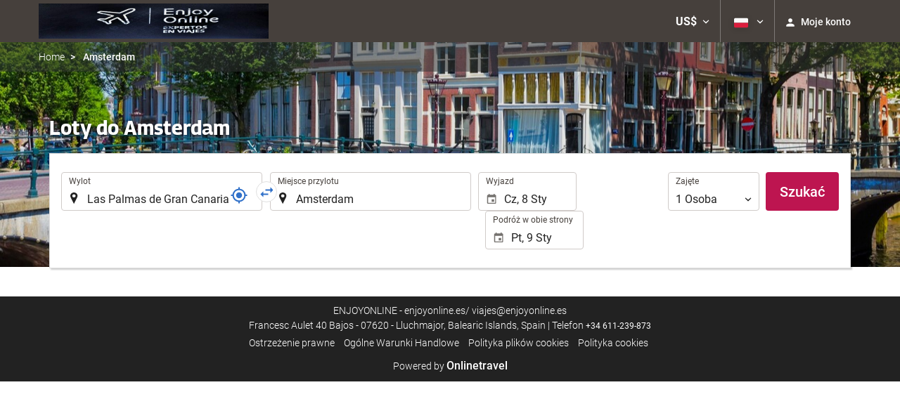

--- FILE ---
content_type: text/html; charset=UTF-8
request_url: https://booking.enjoyonline.es/themes/ilussion/cross_domain_helper?xdm_e=https%3A%2F%2Fbooking.enjoyonline.es%2Fpl%2Flot%2Floty-las-palmas-de-gran-canaria-amsterdam%2Fff31717-50619%2F&xdm_c=default7304&xdm_p=4
body_size: 2655
content:
<!DOCTYPE html>
<html lang="es"><head>
<script>
//<![CDATA[
var Themes = {"Ilusion":{"Ilusion":{"vars":{"preferencesCookie":"_upfs","preferencesDomain":".enjoyonline.es","userCurrency":"USD","conversionRates":{"AED":4.2877459998543,"AFN":76.476222238586,"ALL":96.504479404994,"AMD":445.91879069678,"ANG":2.090347999908,"ARS":1705.2348150971,"ATS":13.760306621023,"AUD":1.7418830001046,"AWG":2.10155300013,"AZN":1.9806239998614,"BAM":1.9558910000417,"BBD":2.3544089997998,"BDT":142.84662934522,"BEF":40.339822015219,"BGN":1.945914999923,"BHD":0.44007700000865,"BIF":3459.1602888399,"BMD":1.1675289999472,"BND":1.4980700000907,"BOB":8.0953410005144,"BRL":6.2885460003703,"BSD":1.1689540000278,"BTN":105.13442908641,"BWP":15.61165800874,"BYR":20790.280128234,"BZD":2.3510090000005,"CAD":1.620367000007,"CLP":1045.2302485453,"CNY":8.1694940017774,"COP":4375.8984266457,"CRC":581.12448401231,"CUP":30.939523046461,"CVE":110.26964467779,"CYP":0.58527447856277,"CZK":24.267735991125,"CHF":0.93146699998801,"DEM":1.9558296193711,"DJF":208.16965993821,"DKK":7.4718829997925,"DOP":74.203125952119,"DZD":151.69818917113,"EEK":15.646636951909,"EGP":55.054799124637,"ESP":166.38603443479,"ETB":182.05296062626,"FIM":5.9457271987856,"FJD":2.650522999714,"FKP":0.86502799998104,"FRF":6.5595708750774,"GBP":0.86843699999846,"GEL":3.1348380003795,"GHC":24528.440727023,"GIP":0.86502799998104,"GMD":85.229457216372,"GNF":10233.518662356,"GRD":340.7503206205,"GTQ":8.9603769987585,"GYD":244.57030086476,"HKD":9.0955839978287,"HNL":30.808812035006,"HRK":7.535463999745,"HTG":153.07710389631,"HUF":384.62205632875,"IDR":19620.346299112,"IEP":0.78756281712765,"ILS":3.7016220006037,"INR":105.17634091447,"IQD":1531.3710548819,"IRR":967960.50721131,"ISK":147.19021893912,"ITL":1936.2696216723,"JMD":185.05779688101,"JOD":0.8278120000299,"JPY":182.79829642956,"KES":150.61175255736,"KGS":102.09283679393,"KHR":4694.2186003718,"KMF":493.2738655515,"KPW":1050.7909250753,"KRW":1695.8706905382,"KWD":0.35878099999849,"KYD":0.97414500002769,"KZT":596.54769497252,"LAK":25261.200816442,"LBP":104679.15837957,"LKR":362.50681875326,"LRD":209.25060515798,"LSL":19.203791006556,"LTL":3.4528000004254,"LUF":40.339822015219,"LVL":0.70280000001763,"LYD":6.3352939993373,"MAD":10.775853998687,"MDL":19.544907003769,"MGF":13538.871453831,"MKD":61.551793846399,"MMK":2451.6792409209,"MNT":4154.5941086194,"MOP":9.3745349996277,"MRU":46.560160919366,"MTL":0.4293006223319,"MUR":54.383313859303,"MVR":18.038643988592,"MWK":2026.9852546958,"MXN":20.995654015095,"MYR":4.7436729991256,"MZM":35335.938769885,"NAD":19.203791006556,"NGN":1664.5224842865,"NIO":43.021997065358,"NLG":2.2037110717464,"NOK":11.801991998984,"NPR":168.19059398476,"NZD":2.0290900000881,"OMR":0.44891900000432,"PAB":1.1691490000433,"PEN":3.9300820003631,"PGK":4.9852100011064,"PHP":69.138732175966,"PKR":330.41062011102,"PTE":200.48196666715,"PYG":7893.3638122421,"QAR":4.2619799997945,"ROL":44624.927484493,"RUB":93.982878706665,"RWF":1703.7716905044,"SAR":4.3784340000395,"SBD":10.03379000192,"SCR":16.011508995811,"SDD":338.94743264267,"SEK":10.755022000253,"SGD":1.4987630000046,"SHP":0.87594900002606,"SIT":239.63977349249,"SKK":30.126016040561,"SLL":24482.501132316,"SOS":666.92810248284,"SRG":4126.45096332,"STN":24.501032011645,"SVC":9.6209800015856,"SYP":12910.505665775,"SZL":19.198809010331,"THB":36.746774942264,"TND":3.4151440003527,"TOP":2.8111309998473,"TRY":50.266510020136,"TTD":7.9253680015052,"TWD":36.864499029946,"TZS":2901.3107541725,"UAH":50.045407950223,"UGX":4212.1774893653,"USD":1.1675289999472,"UYU":45.521918100252,"UZS":13990.651446703,"VEF":3843197.5403536,"VND":30663.371376356,"VUV":141.0097777872,"WST":3.2405109999126,"XAF":655.98461322491,"XCD":3.1553060002444,"XOF":655.98745332157,"XPF":119.33174224344,"YER":278.39740533618,"ZAR":19.228097005988,"ZMK":7231.7508575049,"ZWD":435.62603752509,"EUR":1,"RON":5.0884440006892,"PLN":4.2095030006756,"mBTC":0.01308658318997,"AOA":1070.6242649495,"CUC":1.1675289999472,"MZN":74.613803801421,"mBCH":1.8416748524525,"mLTC":26.367515809046,"mETH":0.37506147422121,"mDSH":18.049914786713,"mEOS":441.18814260983,"VES":363.73384430664,"XRP":0.55348748281601,"USDC":1.1668955510119,"GUSD":1.1668955510119,"PAX":1.1668955510119,"BUSD":1.1668955510119,"ZWL":375.94391999432,"RSD":117.31680236349,"BYN":3.4369599995594}}}},"Components":{"LanguageSelector":{"vars":[]},"Login":{"vars":{"user":{"id":"","email":"","name":"","first_name":"","last_name":""}}},"CookiePreferenceCenter":{"vars":{"data":{"show":false}}},"MultiLogin":{"vars":{"userLoggedIn":false}}}};
//]]>
</script>
<!--[if lt IE 9]><script src="https://eur2.otcdn.com/headers/vendor/json/json3.min.js?v=1748355822"></script><![endif]--><script src="https://eur2.otcdn.com/headers/ac/il_cd/il_cd_eb1bf117ce1f7b430a294cb622ee3f2f_20251222_124029.js"></script><meta name="robots" content="noindex, follow"></head>
<body>
<script>
</script>
</body>
</html>


--- FILE ---
content_type: text/javascript
request_url: https://eur2.otcdn.com/headers/common/js/libraries/widgets/transport/search/TransportFlightSearcherWidget/Plugin.js?v=1761552626
body_size: 3298
content:
Destinia.Widget.TransportFlightSearcherWidget = function ()
{
    Destinia.Widget.Base.apply(this, arguments);

    this.widgets        = {};


    var self = this;
    var completeFormVisible = false;

    this.cookieManagerOptions = false;

    this.getCookieManagerOptions = function() {

        if (this.cookieManagerOptions == false) {
            this.cookieManagerOptions = this.getSettings().lastSearchCookieOptions;
        }

        return this.cookieManagerOptions;

    };

    this.onJourneySelectorClick = function(e,d)
    {
        try {
            self.updateJourneySelector(d.value);
        }catch(e) {
        }
    }


    this.updateJourneySelector = function(value)
    {

        self.setJourneySelectorCheckedToFalse();

        if (value == "ida") {
            self.showJourneyOneWay();
        }
        else if ( value == "ida_y_vuelta") {
            self.showJourneyRoundtrip();
        }
        else if (value == "multiples_destinos") {
            self.showMultiDestino();
        }

        self.setJourneySelectorCheckedByValue(value, true);

        return false;
    }

    this.setJourneySelectorCheckedToFalse = function()
    {
        try {
            var journeyselector = self.widget.find(".journeyselector");
            journeyselector.find("input").prop("checked", false);
        }catch(e) {
        }
    }


    this.setJourneySelectorCheckedByValue = function(input_value, value)
    {
        try {
            var journeyselector = self.widget.find(".journeyselector");
            journeyselector.find("input[value='"+ input_value +"']").prop("checked", value);
        }catch(e) {
        }

    }

    this.showJourneyOneWay = function ()
    {
        self.showJourney();
        self.widgets["check_date"].displayOut(false);
    }

    this.showJourneyRoundtrip = function()
    {
        self.showJourney();
        self.widgets["check_date"].displayOut(true);
        var checkGroupShowElementById = self.widgets.check_group.showElementById;
        if (typeof checkGroupShowElementById == 'function') {
            checkGroupShowElementById("fechas_flexibles_check");
        }
    }

    this.showJourney = function()
    {
        self.widget.find(".origindestiny").show();
        self.widget.find(".checkdates").show();
        self.widget.find(".multidestinos").hide();

        self.showFiltersAndAdvancedOptions();
        if (typeof self.widgets.check_group.hideElementById == 'function') {
            self.widgets.check_group.hideElementById("fechas_flexibles_check");
        }
        self.addHotelLabelShow();
        self.removeHotel();
    }


    this.showMultiDestino = function()
    {
        if (typeof self.widgets.multi_journey == "undefined") {
            self.widgets.multi_journey = self.widget.find('[data-widget-multiplesjourneylocationdate]').MultiplesJourneyLocationAndDateWidget();
            self.widgets.multi_journey = self.widgets.multi_journey.MultiplesJourneyLocationAndDateWidget();
        }
        self.widget.find(".origindestiny").hide();
        self.widget.find(".checkdates").hide();
        self.widget.find(".multidestinos").show();
        if(typeof self.widgets.check_group.hideElementById == 'function')
        {
            self.widgets.check_group.hideElementById("fechas_flexibles_check");
        }

        self.hideFiltersAndAdvancedOptions();
        self.removeHotel();

        self.addHotelLabelHide();
    }


    this.hideFiltersAndAdvancedOptions = function()
    {
        try {
            if (typeof self.widgets.check_group.hideElementById == 'function') {
                self.widgets.check_group.hideElementById("incluir_trenes");
            }
             self.widget.find("#discount_type_id").closest("[data-widget-select-group]").hide();
        }catch(err) {

        }
    }

    this.showFiltersAndAdvancedOptions = function()
    {
        try {
            var checkGroupShowElementById = self.widgets.check_group.showElementById;
            if (typeof checkGroupShowElementById == 'function' ) {
                checkGroupShowElementById("incluir_trenes");
                checkGroupShowElementById("fechas_flexibles_check");
            }
            self.widget.find("#discount_type_id").closest("[data-widget-select-group]").show();
        }catch(err) {
        }
    }


    this.onClickCheckGroup = function (e,data)
    {
        try {
            var obj = self.widget.find(".widget-checkboxgroup").CheckBoxGroupWidget();

            if (data.target.id.indexOf("incluir_trenes") >= 0) {
                self.includeTrain(data.checked);
            }

        }catch(e){
        }
    }

    this.includeBus = function(value) {
        try {
            var include_bus= (value) ? 1 : 0;
            var location_from   =  self.widgets.journey_location.getLocationFrom();
            var location_to     =  self.widgets.journey_location.getLocationTo();

            if (include_bus) {
                location_from.setAutocompleteExtraParam("include_bus", include_bus);
                location_to.setAutocompleteExtraParam("include_bus", include_bus);
            }
            else {
                location_from.unsetAutocompleteExtraParam("include_bus", include_bus);
                location_to.unsetAutocompleteExtraParam("include_bus", include_bus);
            }

            location_from.cacheFlush();
            location_to.cacheFlush();
        }
        catch(err) {
        }
    }

    this.includeTrain = function(value) {
        try {
            var include_train = (value) ? 1 : 0;
            var location_from   =  self.widgets.journey_location.getLocationFrom();
            var location_to     =  self.widgets.journey_location.getLocationTo();

            if (include_train) {
                location_from.setAutocompleteExtraParam("include_trains", include_train);
                location_to.setAutocompleteExtraParam("include_trains", include_train);
            }
            else {
                location_from.unsetAutocompleteExtraParam("include_trains", include_train);
                location_to.unsetAutocompleteExtraParam("include_trains", include_train);
            }

            location_from.cacheFlush();
            location_to.cacheFlush();
        }
        catch(err) {
        }

    }

    this.addHotel = function(event) {

        event.stopPropagation();

        self.widgets["occupancy"].addHotel();
        var hotelLayer = self.widget.find("#addhotel_layer");
        if (hotelLayer.length > 0) {
            self.widget.find("#addhotel_layer").addClass("addhotel_layer");//Marco
            self.widget.find(".addhotel_hide").removeClass("addhotel_hidden");//cerrar
            self.widget.find(".addhotel_show").hide();
        } else {
            self.widget.find(".addhotel_hide").removeClass("addhotel_hidden");//cerrar
            self.widget.find(".addhotel_show").hide();
        }

        var settings = self.getSettings();

        self.widgets.check_group.hideElementById("fechas_flexibles_check");

        return false;
    }

    this.onRemoveHotel = function(event)
    {
        event.stopPropagation();
        self.removeHotel();
        self.widgets.check_group.showElementById("fechas_flexibles_check");
        return false;
    }

    this.removeHotel = function(event){
        self.widgets['occupancy'].removeHotel();
        var hotelLayer = self.widget.find("#addhotel_layer");
        if (hotelLayer.length > 0) {
            self.widget.find("#addhotel_layer").removeClass("addhotel_layer");
            self.widget.find("#addhotel_layer > a").addClass("addhotel_hidden");
            self.widget.find(".addhotel_label").css('display','inline-block');
        } else {
            self.widget.find(".addhotel_hide").addClass("addhotel_hidden");
            self.widget.find(".addhotel_show").css('display','inline-block');
        }
        var settings = self.getSettings();

        return false;
    }

    this.updateButtonLabel = function(text)
    {
        var b = self.widget.find(self.getSubmitButtonSelector());
        b.html(text);
    }


    this.isCompleteFormVisible = function()
    {
        return this.completeFormVisible;
    }

    this.onLocationFocus = function(event,data)
    {
        event.stopPropagation();
        self.showCompleteForm();
    }


    this.onLocationItemSelected = function(event)
    {
        var location_selected = self.widget.find(event.target);
        var location_inputs = location_selected.parent().find('[data-widget-location]');

        var location_index = location_inputs.index( location_selected );
        if ( location_index > -1 && ( location_index + 1 ) < location_inputs.length ) {
            location_inputs.eq( location_index + 1 ).focus();
        } else if (self.isMultipleDestinations()) {
            location_selected.closest('[data-widget-journey-location-and-date]').find('a.in_date').focus();
        } else {
            self.widget.find('.checkdates a.in_date').focus();
        }
    }



    this.onCalendarShow = function(event)
    {
        event.stopPropagation();
        self.showCompleteForm();
    }

    this.onBackgroundClick = function(event)
    {
        self.showCompleteForm();
    };

    this.showCompleteForm = function ()
    {
        if (!self.isCompleteFormVisible()) {
            self.completeFormVisible = true;

            var $content = self.widget.find(".widget-transport-search-animation");

            $($content).removeClass("hidden").addClass("overflowHidden");

            // Si debemos mostrar el formulario completo con animación o no.
            if(self.getSettings().showWithAnimation){
                if (typeof gsap != "undefined") {
                    gsap.from($content, {
                        duration: 0.5,
                        height: 0,
                        clearProps: "all",
                        onComplete: function () {
                            $($content).removeClass("overflowHidden");
                        }
                    });
                } else {
                    $($content).removeClass("overflowHidden");
                }
            } else {
                $($content).removeClass("overflowHidden");
            }
        }
    };

    this.getWaitPageData  = function()
    {
        try {
            if (self.isMultipleDestinations()) {
                var journey_location_and_date = self.widgets.multi_journey.val();
                var journey_location = journey_location_and_date[0].journey_location;
            } else {
                var journey_location = self.widgets["journey_location"].val();
            }

            var location_from   = journey_location.location_from;
            var location_to     = journey_location.location_to;

            var data = {
                origin_id: location_from.geounit,
                destination_id: location_to.geounit,
                origin_name: location_from.text,
                destination_name: location_to.text,
                language: (typeof language_code != "undefined") ? language_code : "es"
            };

            return data;
        }catch(err){

        }
    }

    this.increaseDecreaseDate = function(type, days)
    {
        if (self.isMultipleDestinations()) {
            self.widgets.multi_journey.increaseDecreaseDate(type, days);
        }
        else {

            var value = self.widgets.check_date.val();
            if (type == 0) {
                value.checkin.add(days, 'day');
            }else if (type == 1){
                value.checkout.add(days, 'day');
            }
            self.widgets.check_date.val(value);
        }
    }

    this.submit = function()
    {
        self.widget.find(self.getSubmitButtonSelector()).click();
    };


    this.configureURLAction = function()
    {
        if (!self.isMultipleDestinations()) {
            var num_rooms = self.widgets['occupancy'].getRoomsNumber();
            if (num_rooms > 0) {
                var settings = self.getSettings();
                self.widget.attr("action", settings.url.flightAndHotel);
            }
        }
    };

    this.isMultipleDestinations = function() {
        var journey_type = self.widgets.journey_selector.val();

        return (journey_type == "multiples_destinos");
    };

    this.addHotelLabelShow = function()
    {
        self.widget.find('.addhotel_show').css('display','inline-block');
    };

    this.addHotelLabelHide = function()
    {
        self.widget.find('.addhotel_show').hide();
    };

    this.updateDate = function(date_departure, date_return)
    {
        self.widgets.check_date.val({
            'checkin':  date_departure,
            'checkout': date_return
        });
    };

    this.getCheckBoxFilter = function()
    {
        return self.widgets.check_group;
    };

    this.areWeInWhiteLabel = function()
    {
        var settings = self.getSettings();
        return (settings.whiteLabel == true) ? true : false;
    };

    this.hasIntTools = function()
    {
        var settings = self.getSettings();
        return (settings.intTools == true) ? true : false;
    };

    this.hasWaitPage = function()
    {
        return !(self.hasIntTools() || self.areWeInWhiteLabel());
    };

    this.getSubmitButtonSelector = function()
    {
        return "div.continente_boton_submit button[type='submit']";
    };

};

Destinia.Widget.TransportFlightSearcherWidget.prototype = new Destinia.Widget.Base();
Destinia.Widget.TransportFlightSearcherWidget.pluginName = 'TransportFlightSearcherWidget';

Destinia.Widget.Factory.createWidget(Destinia.Widget.TransportFlightSearcherWidget);


$.extend(
    Destinia.Widget.TransportFlightSearcherWidget.prototype,
    {
        getDefaults : function ()
        {
            return {
                cookieDomain: '.destinia.com',
                cookie: false
            };
        },

        render : function ()
        {
            this.addPerformanceEndMark();
        },

        init : function (widget)
        {
            this.addPerformanceStartMark();
            try {
                this.widget = widget;
                this.initChildren();
                this.widgets["journey_selector"] = widget.find("[id$='journey_selector']").RadioButtonGroupWidget();
                this.widgets["check_date"] = (widget.find("[data-widget-checkdatesscroll]").length)
                    ? widget.find("[data-widget-checkdatesscroll]").CheckDatesScrollWidget()
                    : widget.find("[data-widget-checkdates]").CheckDatesWidget();

                this.widgets["journey_location"] = widget.find("[data-widget-journeylocation]").JourneyLocationWidget();
                var journey_location =  widget.find(".origindestiny");
                if (journey_location.length > 1) {
                    this.widgets["journey_location"] = $(journey_location).find("[data-widget-journeylocation]").JourneyLocationWidget();
                }
                this.widgets["occupancy"]        = widget.find("[data-widget-occupancy]").OccupancyLayerWidget();
                this.widgets["check_group"]      = widget.find(".widget-checkboxgroup").CheckBoxGroupWidget();


                widget.on("location.focus", this.onLocationFocus);
                widget.on("location.blur", this.onLocationBlur);
                widget.on("location.itemSelected", this.onLocationItemSelected);
                widget.find("fieldset.dates > a,div.dates > a").on('click', this.onCalendarShow);
                widget.find(".multidestinos").find("div.dates > a").on('click', this.onCalendarShow);
                widget.on("calendar.set", this.onDateChange);
                widget.parent().on('click', this.onBackgroundClick);

                widget.find('.continente_boton_submit > button')
                    .removeClass('disabled').prop('disabled', false).button("default");

                var group_button = widget.find("[data-widget-radiobuttongroup]");
                group_button.on("radio-button-group.click-radio",this.onJourneySelectorClick);

                //CheckBoxGroup include train
                widget.find(".widget-checkboxgroup").on("after_click_item", this.onClickCheckGroup);

                //addHotel
                widget.find(".addhotel_show").click(this.addHotel);

                //close hotel
                widget.find(".addhotel_hide").click(this.onRemoveHotel);


                this.setOnSubmitListener(widget);


                var journey_selector_value = this.widgets.journey_selector.getValue();
                this.updateJourneySelector(journey_selector_value);
                this.configureAutoCompleteWhenTrainsAreIncluded();
                this.configureAutoCompleteWhenBusAreIncluded();

            }catch(e) {
            }
        },

        configureAutoCompleteWhenTrainsAreIncluded: function()
        {
            var self = this;
            var settings = self.getSettings();
            self.includeTrain(settings.includeTrains ?? false);
        },

        configureAutoCompleteWhenBusAreIncluded: function()
        {
            var self = this;
            var settings = self.getSettings();
            self.includeBus(settings.includeBus ?? false);
        },

        setOnSubmitListener: function(widget)
        {
            var self = this;

            self.widget.find(self.getSubmitButtonSelector()).click(function(event){

                SearcherCustomerLocationParams.set(self.widget, self.getSettings().market);

                var cookieData = {};
                var journey_selector = self.widgets["journey_selector"].val();
                var validate_result = true;

                for (var widget in self.widgets) {
                    try {
                        if (self.isMultipleDestinations() && widget == "journey_location" ) {
                            continue;
                        }

                        if (!self.isMultipleDestinations() && widget == "multi_journey" ) {
                            continue;
                        }

                        //Validate
                        if (typeof self.widgets[widget].validate == 'function' && !self.widgets[widget].validate()) {
                            validate_result = false;
                        }

                        //cookie
                        if (typeof self.widgets[widget].cookieName == 'function') {
                            cookieData[self.widgets[widget].cookieName()] = self.widgets[widget].val();
                        }
                    }catch(err) {

                        event.preventDefault();
                        event.stopPropagation();

                        alert(err);
                        validate_result = false;

                        //return false;
                    }
                }

                if (validate_result == false) {
                    return false;
                }

                var cookieName = self.getSettings().cookie;
                if (cookieName) {
                    Ilusion.Cookie.set(cookieName, JSON.stringify(cookieData), {
                        expires: 7,
                        path: '/',
                        domain: self.getSettings().cookieDomain
                    });
                }

                LastSearchCookieManager.updateCookie(self.getCookieManagerOptions());

                self.widget.find('.continente_boton_submit > button')
                    .addClass('disabled').prop('disabled', true).button("loading");
                self.configureURLAction();
                self.widget.submit();

                return false;
            });
        },

        getDataName : function ()
        {
            return 'transportflightsearcher';
        },

        getApi : function ()
        {
            return {
                increaseDecreaseDate: this.increaseDecreaseDate,
                submit: this.submit,
                updateDate: this.updateDate,
                getCheckBoxFilter: this.getCheckBoxFilter,
                showCompleteForm: this.showCompleteForm
            };
        },

        getEventPrefix : function ()
        {
            return 'TransportFlightSearcherWidget';
        }

    }
);


--- FILE ---
content_type: text/javascript
request_url: https://eur4.otcdn.com/headers/common/js/libraries/i18n/locales/pl.js?v=1748355805
body_size: 3111
content:
var I18nLocaleData = {"locale":"pl","currencies":{"AED":{"symbol":"AED","_rounding":"0","_digits":"2","name":"dirham arabski"},"AFN":{"symbol":"AFN","_rounding":"0","_digits":"0","name":"afgani"},"ALL":{"symbol":"ALL","_rounding":"0","_digits":"0","name":"lek alba\u0144ski"},"AMD":{"symbol":"AMD","_rounding":"0","_digits":"0","name":"dram arme\u0144ski"},"ANG":{"symbol":"ANG","_rounding":"0","_digits":"2","name":"gulden antylski"},"AOA":{"symbol":"AOA","_rounding":"0","_digits":"2","name":"kwanza angola\u0144ska"},"ARS":{"symbol":"AR$","_rounding":"0","_digits":"2","name":"peso argenty\u0144skie"},"ATS":{"symbol":"ATS","_rounding":"0","_digits":"2","name":"szyling austriacki"},"AUD":{"symbol":"AU$","_rounding":"0","_digits":"2","name":"dolar australijski"},"AWG":{"symbol":"AWG","_rounding":"0","_digits":"2","name":"florin aruba\u0144ski"},"AZN":{"symbol":"AZN","_rounding":"0","_digits":"2","name":"manat azerski"},"BAM":{"symbol":"BAM","_rounding":"0","_digits":"2","name":"marka zamienna Bo\u015bni i Hercegowiny"},"BBD":{"symbol":"BBD","_rounding":"0","_digits":"2","name":"dolar Barbadosu"},"BDT":{"symbol":"BDT","_rounding":"0","_digits":"2","name":"taka bengalska"},"BEF":{"symbol":"BEF","_rounding":"0","_digits":"2","name":"frank belgijski"},"BGN":{"symbol":"BGN","_rounding":"0","_digits":"2","name":"lew bu\u0142garski"},"BHD":{"symbol":"BHD","_rounding":"0","_digits":"3","name":"dinar bahra\u0144ski"},"BIF":{"symbol":"BIF","_rounding":"0","_digits":"0","name":"frank burundyjski"},"BMD":{"symbol":"BMD","_rounding":"0","_digits":"2","name":"dolar bermudzki"},"BND":{"symbol":"BND","_rounding":"0","_digits":"2","name":"dolar brunejski"},"BOB":{"symbol":"BOB","_rounding":"0","_digits":"2","name":"boliviano"},"BRL":{"symbol":"R$","_rounding":"0","_digits":"2","name":"real brazylijski"},"BSD":{"symbol":"BSD","_rounding":"0","_digits":"2","name":"dolar bahamski"},"BTN":{"symbol":"BTN","_rounding":"0","_digits":"2","name":"ngultrum bhuta\u0144ski"},"BUSD":{"symbol":"BUSD","_rounding":"0","_digits":"2","name":"Binance USD"},"BWP":{"symbol":"BWP","_rounding":"0","_digits":"2","name":"pula botswa\u0144ska"},"BYN":{"symbol":"BYN","_rounding":"0","_digits":"2","name":"BYN"},"BYR":{"symbol":"BYR","_rounding":"0","_digits":"0","name":"rubel bia\u0142oruski"},"BZD":{"symbol":"BZD","_rounding":"0","_digits":"2","name":"dolar belize\u0144ski"},"CAD":{"symbol":"CA$","_rounding":"0","_digits":"2","_cashRounding":"5","name":"dolar kanadyjski"},"CHF":{"symbol":"Sfr","_rounding":"0","_digits":"2","_cashRounding":"5","name":"frank szwajcarski"},"CLP":{"symbol":"CL$","_rounding":"0","_digits":"0","name":"peso chilijskie"},"CNY":{"symbol":"CNY","_rounding":"0","_digits":"2","name":"juan chi\u0144ski"},"COP":{"symbol":"COL$","_rounding":"0","_digits":"0","name":"peso kolumbijskie"},"CRC":{"symbol":"\u20a1","_rounding":"0","_digits":"0","name":"colon kostaryka\u0144ski"},"CUC":{"symbol":"CUC","_rounding":"0","_digits":"2","name":"peso kuba\u0144skie wymienialne"},"CUP":{"symbol":"CUP","_rounding":"0","_digits":"2","name":"peso kuba\u0144skie"},"CVE":{"symbol":"CVE","_rounding":"0","_digits":"2","name":"escudo zielonoprzyl\u0105dkowe"},"CYP":{"symbol":"CYP","_rounding":"0","_digits":"2","name":"funt cypryjski"},"CZK":{"symbol":"K\u010d","_rounding":"0","_digits":"2","_cashDigits":"0","_cashRounding":"0","name":"korona czeska"},"DEM":{"symbol":"DEM","_rounding":"0","_digits":"2","name":"marka niemiecka"},"DJF":{"symbol":"DJF","_rounding":"0","_digits":"0","name":"frank d\u017cibutyjski"},"DKK":{"symbol":"Dkr","_rounding":"0","_digits":"2","name":"korona du\u0144ska"},"DOP":{"symbol":"DOP","_rounding":"0","_digits":"2","name":"peso dominika\u0144skie"},"DZD":{"symbol":"DZD","_rounding":"0","_digits":"2","name":"dinar algierski"},"EEK":{"symbol":"EEK","_rounding":"0","_digits":"2","name":"korona esto\u0144ska"},"EGP":{"symbol":"EGP","_rounding":"0","_digits":"2","name":"funt egipski"},"ESP":{"symbol":"ESP","_rounding":"0","_digits":"0","name":"peseta hiszpa\u0144ska"},"ETB":{"symbol":"ETB","_rounding":"0","_digits":"2","name":"birr etiopski"},"EUR":{"symbol":"\u20ac","_rounding":"0","_digits":"2","name":"euro"},"FIM":{"symbol":"FIM","_rounding":"0","_digits":"2","name":"marka fi\u0144ska"},"FJD":{"symbol":"FJD","_rounding":"0","_digits":"2","name":"dolar fid\u017ci"},"FKP":{"symbol":"FKP","_rounding":"0","_digits":"2","name":"funt falklandzki"},"FRF":{"symbol":"FRF","_rounding":"0","_digits":"2","name":"frank francuski"},"GBP":{"symbol":"\u00a3","_rounding":"0","_digits":"2","name":"funt szterling"},"GEL":{"symbol":"GEL","_rounding":"0","_digits":"2","name":"lari gruzi\u0144skie"},"GHC":{"symbol":"GHC","_rounding":"0","_digits":"2","name":"cedi gha\u0144skie (1979\u20132007)"},"GIP":{"symbol":"GIP","_rounding":"0","_digits":"2","name":"funt gibraltarski"},"GMD":{"symbol":"GMD","_rounding":"0","_digits":"2","name":"dalasi gambijskie"},"GNF":{"symbol":"GNF","_rounding":"0","_digits":"0","name":"frank gwinejski"},"GRD":{"symbol":"GRD","_rounding":"0","_digits":"2","name":"drachma grecka"},"GTQ":{"symbol":"GTQ","_rounding":"0","_digits":"2","name":"quetzal gwatemalski"},"GUSD":{"symbol":"GUSD","_rounding":"0","_digits":"2","name":"Gemini USD Dollar"},"GYD":{"symbol":"GYD","_rounding":"0","_digits":"0","name":"dolar guja\u0144ski"},"HKD":{"symbol":"HKD","_rounding":"0","_digits":"2","name":"dolar hongko\u0144ski"},"HNL":{"symbol":"HNL","_rounding":"0","_digits":"2","name":"lempira honduraska"},"HRK":{"symbol":"HRK","_rounding":"0","_digits":"2","name":"kuna chorwacka"},"HTG":{"symbol":"HTG","_rounding":"0","_digits":"2","name":"gourde haita\u0144skie"},"HUF":{"symbol":"Ft","_rounding":"0","_digits":"0","name":"forint w\u0119gierski"},"IDR":{"symbol":"IDR","_rounding":"0","_digits":"0","name":"rupia indonezyjska"},"IEP":{"symbol":"IEP","_rounding":"0","_digits":"2","name":"funt irlandzki"},"ILS":{"symbol":"\u20aa","_rounding":"0","_digits":"2","name":"nowy szekel izraelski"},"INR":{"symbol":"\u20b9","_rounding":"0","_digits":"2","name":"rupia indyjska"},"IQD":{"symbol":"IQD","_rounding":"0","_digits":"0","name":"dinar iracki"},"IRR":{"symbol":"IRR","_rounding":"0","_digits":"0","name":"rial ira\u0144ski"},"ISK":{"symbol":"ISK","_rounding":"0","_digits":"0","name":"korona islandzka"},"ITL":{"symbol":"ITL","_rounding":"0","_digits":"0","name":"lir w\u0142oski"},"JMD":{"symbol":"JMD","_rounding":"0","_digits":"2","name":"dolar jamajski"},"JOD":{"symbol":"JOD","_rounding":"0","_digits":"3","name":"dinar jorda\u0144ski"},"JPY":{"symbol":"\u00a5","_rounding":"0","_digits":"0","name":"jen japo\u0144ski"},"KES":{"symbol":"KES","_rounding":"0","_digits":"2","name":"szyling kenijski"},"KGS":{"symbol":"KGS","_rounding":"0","_digits":"2","name":"som kirgiski"},"KHR":{"symbol":"KHR","_rounding":"0","_digits":"2","name":"riel kambod\u017ca\u0144ski"},"KMF":{"symbol":"KMF","_rounding":"0","_digits":"0","name":"frank komoryjski"},"KPW":{"symbol":"KPW","_rounding":"0","_digits":"0","name":"won p\u00f3\u0142nocnokorea\u0144ski"},"KRW":{"symbol":"\u20a9","_rounding":"0","_digits":"0","name":"won po\u0142udniowokorea\u0144ski"},"KWD":{"symbol":"KWD","_rounding":"0","_digits":"3","name":"dinar kuwejcki"},"KYD":{"symbol":"KYD","_rounding":"0","_digits":"2","name":"dolar kajma\u0144ski"},"KZT":{"symbol":"KZT","_rounding":"0","_digits":"2","name":"tenge kazachskie"},"LAK":{"symbol":"LAK","_rounding":"0","_digits":"0","name":"kip laota\u0144ski"},"LBP":{"symbol":"LBP","_rounding":"0","_digits":"0","name":"funt liba\u0144ski"},"LKR":{"symbol":"LKR","_rounding":"0","_digits":"2","name":"rupia lankijska"},"LRD":{"symbol":"LRD","_rounding":"0","_digits":"2","name":"dolar liberyjski"},"LSL":{"symbol":"LSL","_rounding":"0","_digits":"2","name":"loti Lesoto"},"LTL":{"symbol":"LTL","_rounding":"0","_digits":"2","name":"lit litewski"},"LUF":{"symbol":"LUF","_rounding":"0","_digits":"0","name":"frank luksemburski"},"LVL":{"symbol":"LVL","_rounding":"0","_digits":"2","name":"\u0142at \u0142otewski"},"LYD":{"symbol":"LYD","_rounding":"0","_digits":"3","name":"dinar libijski"},"MAD":{"symbol":"MAD","_rounding":"0","_digits":"2","name":"dirham maroka\u0144ski"},"MDL":{"symbol":"MDL","_rounding":"0","_digits":"2","name":"lej mo\u0142dawski"},"MGF":{"symbol":"MGF","_rounding":"0","_digits":"0","name":"frank malgaski"},"MKD":{"symbol":"MKD","_rounding":"0","_digits":"2","name":"denar macedo\u0144ski"},"MMK":{"symbol":"MMK","_rounding":"0","_digits":"0","name":"kiat birma\u0144ski"},"MNT":{"symbol":"MNT","_rounding":"0","_digits":"0","name":"tugrik mongolski"},"MOP":{"symbol":"MOP","_rounding":"0","_digits":"2","name":"pataca Makau"},"MRU":{"symbol":"MRU","_rounding":"0","_digits":"2","name":"MRU"},"MTL":{"symbol":"MTL","_rounding":"0","_digits":"2","name":"lira malta\u0144ska"},"MUR":{"symbol":"MUR","_rounding":"0","_digits":"0","name":"rupia maurytyjska"},"MVR":{"symbol":"MVR","_rounding":"0","_digits":"2","name":"rupia malediwska"},"MWK":{"symbol":"MWK","_rounding":"0","_digits":"2","name":"kwacha malawska"},"MXN":{"symbol":"MX$","_rounding":"0","_digits":"2","name":"peso meksyka\u0144skie"},"MYR":{"symbol":"MYR","_rounding":"0","_digits":"2","name":"ringgit malezyjski"},"MZM":{"symbol":"MZM","_rounding":"0","_digits":"2","name":"metical Mozambik"},"MZN":{"symbol":"MZN","_rounding":"0","_digits":"2","name":"metical mozambicki"},"NAD":{"symbol":"NAD","_rounding":"0","_digits":"2","name":"dolar namibijski"},"NGN":{"symbol":"NGN","_rounding":"0","_digits":"2","name":"naira nigeryjska"},"NIO":{"symbol":"NIO","_rounding":"0","_digits":"2","name":"cordoba nikaragua\u0144ska"},"NLG":{"symbol":"NLG","_rounding":"0","_digits":"2","name":"gulden holenderski"},"NOK":{"symbol":"Nkr","_rounding":"0","_digits":"2","name":"korona norweska"},"NPR":{"symbol":"NPR","_rounding":"0","_digits":"2","name":"rupia nepalska"},"NZD":{"symbol":"NZ$","_rounding":"0","_digits":"2","name":"dolar nowozelandzki"},"OMR":{"symbol":"OMR","_rounding":"0","_digits":"3","name":"rial oma\u0144ski"},"PAB":{"symbol":"PAB","_rounding":"0","_digits":"2","name":"balboa panamski"},"PAX":{"symbol":"PAX","_rounding":"0","_digits":"2","name":"Paxos Standard USD"},"PEN":{"symbol":"S\/.","_rounding":"0","_digits":"2","name":"nowy sol peruwia\u0144ski"},"PGK":{"symbol":"PGK","_rounding":"0","_digits":"2","name":"kina Papua Nowa Gwinea"},"PHP":{"symbol":"PHP","_rounding":"0","_digits":"2","name":"peso filipi\u0144skie"},"PKR":{"symbol":"PKR","_rounding":"0","_digits":"0","name":"rupia pakista\u0144ska"},"PLN":{"symbol":"z\u0142","_rounding":"0","_digits":"2","name":"z\u0142oty polski"},"PTE":{"symbol":"PTE","_rounding":"0","_digits":"2","name":"escudo portugalskie"},"PYG":{"symbol":"PYG","_rounding":"0","_digits":"0","name":"guarani paragwajskie"},"QAR":{"symbol":"QAR","_rounding":"0","_digits":"2","name":"rial katarski"},"ROL":{"symbol":"ROL","_rounding":"0","_digits":"2","name":"lej rumu\u0144ski (1952\u20132006)"},"RON":{"symbol":"RON","_rounding":"0","_digits":"2","name":"leja rumu\u0144ska"},"RSD":{"symbol":"RSD","_rounding":"0","_digits":"0","name":"dinar serbski"},"RUB":{"symbol":"RUB","_rounding":"0","_digits":"2","name":"rubel rosyjski"},"RWF":{"symbol":"RWF","_rounding":"0","_digits":"0","name":"frank ruandyjski"},"SAR":{"symbol":"SAR","_rounding":"0","_digits":"2","name":"rial saudyjski"},"SBD":{"symbol":"SBD","_rounding":"0","_digits":"2","name":"dolar Wysp Salomona"},"SCR":{"symbol":"SCR","_rounding":"0","_digits":"2","name":"rupia seszelska"},"SDD":{"symbol":"SDD","_rounding":"0","_digits":"2","name":"dinar suda\u0144ski"},"SEK":{"symbol":"Skr","_rounding":"0","_digits":"2","name":"korona szwedzka"},"SGD":{"symbol":"S$","_rounding":"0","_digits":"2","name":"dolar singapurski"},"SHP":{"symbol":"SHP","_rounding":"0","_digits":"2","name":"funt Wyspy \u015awi\u0119tej Heleny"},"SIT":{"symbol":"SIT","_rounding":"0","_digits":"2","name":"tolar s\u0142owe\u0144ski"},"SKK":{"symbol":"SKK","_rounding":"0","_digits":"2","name":"korona s\u0142owacka"},"SLL":{"symbol":"SLL","_rounding":"0","_digits":"0","name":"leone sierraleo\u0144ski"},"SOS":{"symbol":"SOS","_rounding":"0","_digits":"0","name":"szyling somalijski"},"SRG":{"symbol":"SRG","_rounding":"0","_digits":"2","name":"gulden surinamski"},"STN":{"symbol":"STN","_rounding":"0","_digits":"2","name":"STN"},"SVC":{"symbol":"SVC","_rounding":"0","_digits":"2","name":"colon salwadorski"},"SYP":{"symbol":"SYP","_rounding":"0","_digits":"0","name":"funt syryjski"},"SZL":{"symbol":"SZL","_rounding":"0","_digits":"2","name":"lilangeni Suazi"},"THB":{"symbol":"THB","_rounding":"0","_digits":"2","name":"baht tajski"},"TND":{"symbol":"TND","_rounding":"0","_digits":"3","name":"dinar tunezyjski"},"TOP":{"symbol":"TOP","_rounding":"0","_digits":"2","name":"pa'anga tongijska"},"TRY":{"symbol":"TRY","_rounding":"0","_digits":"2","name":"lira turecka"},"TTD":{"symbol":"TTD","_rounding":"0","_digits":"2","name":"dolar Trynidadu i Tobago"},"TWD":{"symbol":"TWD","_rounding":"0","_digits":"2","_cashDigits":"0","_cashRounding":"0","name":"nowy dolar tajwa\u0144ski"},"TZS":{"symbol":"TZS","_rounding":"0","_digits":"0","name":"szyling tanza\u0144ski"},"UAH":{"symbol":"UAH","_rounding":"0","_digits":"2","name":"hrywna ukrai\u0144ska"},"UGX":{"symbol":"UGX","_rounding":"0","_digits":"0","name":"szyling ugandyjski"},"USD":{"symbol":"US$","_rounding":"0","_digits":"2","name":"dolar ameryka\u0144ski"},"USDC":{"symbol":"USDC","_rounding":"0","_digits":"2","name":"Circle USD Coin"},"UYU":{"symbol":"UYU","_rounding":"0","_digits":"2","name":"peso urugwajskie"},"UZS":{"symbol":"UZS","_rounding":"0","_digits":"0","name":"som uzbecki"},"VEF":{"symbol":"BsF.","_rounding":"0","_digits":"2","name":"boliwar wenezuelski"},"VES":{"symbol":"Bs. S","_rounding":"0","_digits":"2","name":"boliwar wenezuelski"},"VND":{"symbol":"VND","_rounding":"0","_digits":"0","name":"dong wietnamski"},"VUV":{"symbol":"VUV","_rounding":"0","_digits":"0","name":"vatu Vanuatu"},"WST":{"symbol":"WST","_rounding":"0","_digits":"2","name":"tala samoa\u0144ska"},"XAF":{"symbol":"FCFA","_rounding":"0","_digits":"0","name":"frank CFA BEAC"},"XCD":{"symbol":"EC$","_rounding":"0","_digits":"2","name":"dolar wschodniokaraibski"},"XOF":{"symbol":"CFA","_rounding":"0","_digits":"0","name":"frank CFA"},"XPF":{"symbol":"CFPF","_rounding":"0","_digits":"0","name":"frank CFP"},"XRP":{"symbol":"XRP","_rounding":"0","_digits":"2","name":"Ripple"},"YER":{"symbol":"YER","_rounding":"0","_digits":"0","name":"rial jeme\u0144ski"},"ZAR":{"symbol":"ZAR","_rounding":"0","_digits":"2","name":"rand po\u0142udniowoafryka\u0144ski"},"ZMK":{"symbol":"ZMK","_rounding":"0","_digits":"0","name":"kwacha zambijska (1968\u20132012)"},"ZWD":{"symbol":"ZWD","_rounding":"0","_digits":"0","name":"dolar Zimbabwe (1980\u20132008)"},"ZWL":{"symbol":"ZWL","_rounding":"0","_digits":"2","name":"dolar Zimbabwe (2009)"},"mBCH":{"symbol":"mBCH","_rounding":"0","_digits":"2","name":"bitcoin Cash"},"mBTC":{"symbol":"mBTC","_rounding":"0","_digits":"2","name":"bitcoin"},"mDSH":{"symbol":"mDSH","_rounding":"0","_digits":"2","name":"DASH"},"mEOS":{"symbol":"mEOS","_rounding":"0","_digits":"2","name":"EOS"},"mETH":{"symbol":"mETH","_rounding":"0","_digits":"2","name":"ETH"},"mLTC":{"symbol":"mLTC","_rounding":"0","_digits":"2","name":"LTC"}},"symbols":{"decimal":",","group":"\u00a0","list":";","percentSign":"%","plusSign":"+","minusSign":"-","exponential":"E","superscriptingExponent":"\u00d7","perMille":"\u2030","infinity":"\u221e","nan":"NaN"},"length_unit_patterns":{"long":{"length-centimeter":{"unitPattern-count-one":"{0} centymetr","unitPattern-count-other":"{0} centymetra"},"length-meter":{"unitPattern-count-one":"{0} metr","unitPattern-count-other":"{0} metra"},"length-kilometer":{"unitPattern-count-one":"{0} kilometr","unitPattern-count-other":"{0} kilometra"},"length-foot":{"unitPattern-count-one":"{0} stopa","unitPattern-count-other":"{0} stopy"},"length-yard":{"unitPattern-count-one":"{0} jard","unitPattern-count-other":"{0} jarda"},"length-mile":{"unitPattern-count-one":"{0} mila","unitPattern-count-other":"{0} mili"}},"short":{"length-centimeter":{"unitPattern-count-one":"{0} cm","unitPattern-count-other":"{0} cm"},"length-meter":{"unitPattern-count-one":"{0} m","unitPattern-count-other":"{0} m"},"length-kilometer":{"unitPattern-count-one":"{0} km","unitPattern-count-other":"{0} km"},"length-foot":{"unitPattern-count-one":"{0} ft","unitPattern-count-other":"{0} ft"},"length-yard":{"unitPattern-count-one":"{0} yd","unitPattern-count-other":"{0} yd"},"length-mile":{"unitPattern-count-one":"{0} mila","unitPattern-count-other":"{0} mili"}},"narrow":{"length-centimeter":{"unitPattern-count-one":"{0} cm","unitPattern-count-other":"{0} cm"},"length-meter":{"unitPattern-count-one":"{0} m","unitPattern-count-other":"{0} m"},"length-kilometer":{"unitPattern-count-one":"{0} km","unitPattern-count-other":"{0} km"},"length-foot":{"unitPattern-count-one":"{0} ft","unitPattern-count-other":"{0} ft"},"length-yard":{"unitPattern-count-one":"{0} yd","unitPattern-count-other":"{0} yd"},"length-mile":{"unitPattern-count-one":"{0} mi","unitPattern-count-other":"{0} mi"}}},"temperature_unit_patterns":{"long":{"temperature-celsius":{"unitPattern-count-one":"{0} stopie\u0144 Celsjusza","unitPattern-count-other":"{0} stopnia Celsjusza"},"temperature-fahrenheit":{"unitPattern-count-one":"{0} stopie\u0144 Fahrenheita","unitPattern-count-other":"{0} stopnia Fahrenheita"}},"short":{"temperature-celsius":{"unitPattern-count-one":"{0}\u00b0C","unitPattern-count-other":"{0}\u00b0C"},"temperature-fahrenheit":{"unitPattern-count-one":"{0}\u00b0F","unitPattern-count-other":"{0}\u00b0F"}},"narrow":{"temperature-celsius":{"unitPattern-count-one":"{0}\u00b0","unitPattern-count-other":"{0}\u00b0"},"temperature-fahrenheit":{"unitPattern-count-one":"{0}\u00b0F","unitPattern-count-other":"{0}\u00b0F"}}},"speed_unit_patterns":{"long":{"speed-kilometer-per-hour":{"unitPattern-count-one":"{0} kilometr na godzin\u0119","unitPattern-count-other":"{0} kilometra na godzin\u0119"},"speed-meter-per-second":{"unitPattern-count-one":"{0} metr na sekund\u0119","unitPattern-count-other":"{0} metra na sekund\u0119"},"speed-mile-per-hour":{"unitPattern-count-one":"{0} mila na godzin\u0119","unitPattern-count-other":"{0} mili na godzin\u0119"}},"short":{"speed-kilometer-per-hour":{"unitPattern-count-one":"{0} km\/h","unitPattern-count-other":"{0} km\/h"},"speed-meter-per-second":{"unitPattern-count-one":"{0} m\/s","unitPattern-count-other":"{0} m\/s"},"speed-mile-per-hour":{"unitPattern-count-one":"{0} mi\/h","unitPattern-count-other":"{0} mi\/h"}},"narrow":{"speed-kilometer-per-hour":{"unitPattern-count-one":"{0} km\/h","unitPattern-count-other":"{0} km\/h"},"speed-meter-per-second":{"unitPattern-count-one":"{0} m\/s","unitPattern-count-other":"{0} m\/s"},"speed-mile-per-hour":{"unitPattern-count-one":"{0} mi\/h","unitPattern-count-other":"{0} mi\/h"}}},"decimal_pattern":"#,##0.###","currency_pattern":"#,##0.00 \u00a4","html_price_pattern":"#,##0.00 <span class=\"symbol\">\u00a4<\/span>","pattern":"#,##0.00 <span class=\"symbol\">\u00a4<\/span>"};